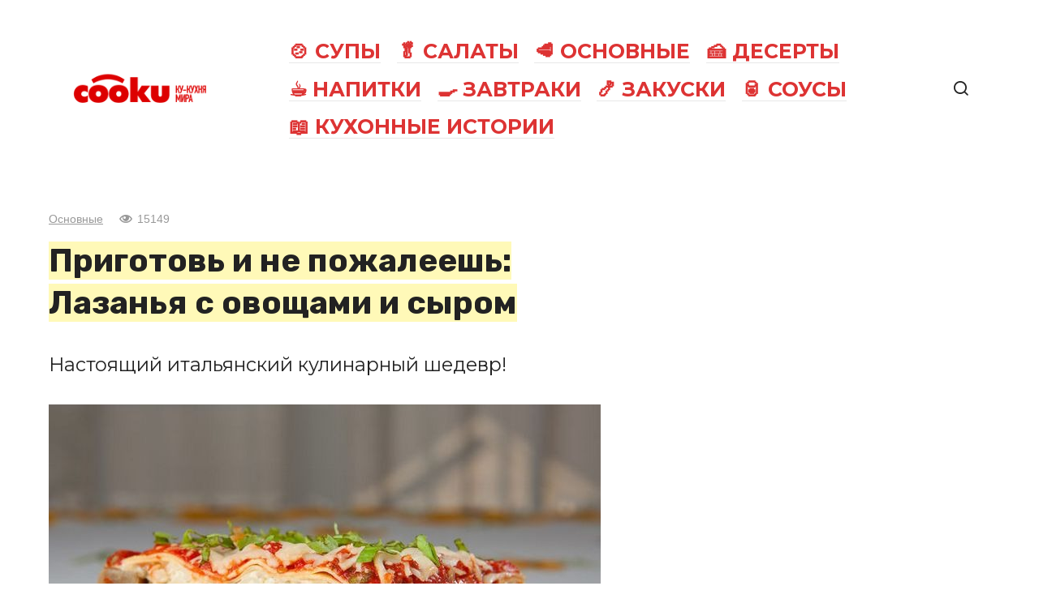

--- FILE ---
content_type: text/html; charset=UTF-8
request_url: https://cooku.ru/post/1900-prigotov-i-ne-pozhaleesh-lazanya-s-ovoshhami-i-syrom/
body_size: 10680
content:
<!doctype html><html lang="ru-RU"><head><meta charset="UTF-8"><meta name="viewport" content="width=device-width, initial-scale=1"><title>Приготовь и не пожалеешь: Лазанья с овощами и сыром &#8212; Ку-кухня мира</title><meta name='robots' content='max-image-preview:large' /><link rel='dns-prefetch' href='//fonts.googleapis.com' /><link rel="alternate" type="application/rss+xml" title="Ку-кухня мира &raquo; Лента комментариев к &laquo;Приготовь и не пожалеешь: Лазанья с овощами и сыром&raquo;" href="https://cooku.ru/post/1900-prigotov-i-ne-pozhaleesh-lazanya-s-ovoshhami-i-syrom/feed/" /><link rel="alternate" title="oEmbed (JSON)" type="application/json+oembed" href="https://cooku.ru/wp-json/oembed/1.0/embed?url=https%3A%2F%2Fcooku.ru%2Fpost%2F1900-prigotov-i-ne-pozhaleesh-lazanya-s-ovoshhami-i-syrom%2F" /><link rel="alternate" title="oEmbed (XML)" type="text/xml+oembed" href="https://cooku.ru/wp-json/oembed/1.0/embed?url=https%3A%2F%2Fcooku.ru%2Fpost%2F1900-prigotov-i-ne-pozhaleesh-lazanya-s-ovoshhami-i-syrom%2F&#038;format=xml" /><style id='wp-img-auto-sizes-contain-inline-css' type='text/css'>img:is([sizes=auto i],[sizes^="auto," i]){contain-intrinsic-size:3000px 1500px}</style><style id='wp-block-library-inline-css' type='text/css'>:root{--wp-block-synced-color:#7a00df;--wp-block-synced-color--rgb:122,0,223;--wp-bound-block-color:var(--wp-block-synced-color);--wp-editor-canvas-background:#ddd;--wp-admin-theme-color:#007cba;--wp-admin-theme-color--rgb:0,124,186;--wp-admin-theme-color-darker-10:#006ba1;--wp-admin-theme-color-darker-10--rgb:0,107,160.5;--wp-admin-theme-color-darker-20:#005a87;--wp-admin-theme-color-darker-20--rgb:0,90,135;--wp-admin-border-width-focus:2px}@media (min-resolution:192dpi){:root{--wp-admin-border-width-focus:1.5px}}.wp-element-button{cursor:pointer}:root .has-very-light-gray-background-color{background-color:#eee}:root .has-very-dark-gray-background-color{background-color:#313131}:root .has-very-light-gray-color{color:#eee}:root .has-very-dark-gray-color{color:#313131}:root .has-vivid-green-cyan-to-vivid-cyan-blue-gradient-background{background:linear-gradient(135deg,#00d084,#0693e3)}:root .has-purple-crush-gradient-background{background:linear-gradient(135deg,#34e2e4,#4721fb 50%,#ab1dfe)}:root .has-hazy-dawn-gradient-background{background:linear-gradient(135deg,#faaca8,#dad0ec)}:root .has-subdued-olive-gradient-background{background:linear-gradient(135deg,#fafae1,#67a671)}:root .has-atomic-cream-gradient-background{background:linear-gradient(135deg,#fdd79a,#004a59)}:root .has-nightshade-gradient-background{background:linear-gradient(135deg,#330968,#31cdcf)}:root .has-midnight-gradient-background{background:linear-gradient(135deg,#020381,#2874fc)}:root{--wp--preset--font-size--normal:16px;--wp--preset--font-size--huge:42px}.has-regular-font-size{font-size:1em}.has-larger-font-size{font-size:2.625em}.has-normal-font-size{font-size:var(--wp--preset--font-size--normal)}.has-huge-font-size{font-size:var(--wp--preset--font-size--huge)}.has-text-align-center{text-align:center}.has-text-align-left{text-align:left}.has-text-align-right{text-align:right}.has-fit-text{white-space:nowrap!important}#end-resizable-editor-section{display:none}.aligncenter{clear:both}.items-justified-left{justify-content:flex-start}.items-justified-center{justify-content:center}.items-justified-right{justify-content:flex-end}.items-justified-space-between{justify-content:space-between}.screen-reader-text{border:0;clip-path:inset(50%);height:1px;margin:-1px;overflow:hidden;padding:0;position:absolute;width:1px;word-wrap:normal!important}.screen-reader-text:focus{background-color:#ddd;clip-path:none;color:#444;display:block;font-size:1em;height:auto;left:5px;line-height:normal;padding:15px 23px 14px;text-decoration:none;top:5px;width:auto;z-index:100000}html :where(.has-border-color){border-style:solid}html :where([style*=border-top-color]){border-top-style:solid}html :where([style*=border-right-color]){border-right-style:solid}html :where([style*=border-bottom-color]){border-bottom-style:solid}html :where([style*=border-left-color]){border-left-style:solid}html :where([style*=border-width]){border-style:solid}html :where([style*=border-top-width]){border-top-style:solid}html :where([style*=border-right-width]){border-right-style:solid}html :where([style*=border-bottom-width]){border-bottom-style:solid}html :where([style*=border-left-width]){border-left-style:solid}html :where(img[class*=wp-image-]){height:auto;max-width:100%}:where(figure){margin:0 0 1em}html :where(.is-position-sticky){--wp-admin--admin-bar--position-offset:var(--wp-admin--admin-bar--height,0px)}@media screen and (max-width:600px){html :where(.is-position-sticky){--wp-admin--admin-bar--position-offset:0px}}</style><style id='global-styles-inline-css' type='text/css'>:root{--wp--preset--aspect-ratio--square:1;--wp--preset--aspect-ratio--4-3:4/3;--wp--preset--aspect-ratio--3-4:3/4;--wp--preset--aspect-ratio--3-2:3/2;--wp--preset--aspect-ratio--2-3:2/3;--wp--preset--aspect-ratio--16-9:16/9;--wp--preset--aspect-ratio--9-16:9/16;--wp--preset--color--black:#000;--wp--preset--color--cyan-bluish-gray:#abb8c3;--wp--preset--color--white:#fff;--wp--preset--color--pale-pink:#f78da7;--wp--preset--color--vivid-red:#cf2e2e;--wp--preset--color--luminous-vivid-orange:#ff6900;--wp--preset--color--luminous-vivid-amber:#fcb900;--wp--preset--color--light-green-cyan:#7bdcb5;--wp--preset--color--vivid-green-cyan:#00d084;--wp--preset--color--pale-cyan-blue:#8ed1fc;--wp--preset--color--vivid-cyan-blue:#0693e3;--wp--preset--color--vivid-purple:#9b51e0;--wp--preset--gradient--vivid-cyan-blue-to-vivid-purple:linear-gradient(135deg,#0693e3 0%,#9b51e0 100%);--wp--preset--gradient--light-green-cyan-to-vivid-green-cyan:linear-gradient(135deg,#7adcb4 0%,#00d082 100%);--wp--preset--gradient--luminous-vivid-amber-to-luminous-vivid-orange:linear-gradient(135deg,#fcb900 0%,#ff6900 100%);--wp--preset--gradient--luminous-vivid-orange-to-vivid-red:linear-gradient(135deg,#ff6900 0%,#cf2e2e 100%);--wp--preset--gradient--very-light-gray-to-cyan-bluish-gray:linear-gradient(135deg,#eee 0%,#a9b8c3 100%);--wp--preset--gradient--cool-to-warm-spectrum:linear-gradient(135deg,#4aeadc 0%,#9778d1 20%,#cf2aba 40%,#ee2c82 60%,#fb6962 80%,#fef84c 100%);--wp--preset--gradient--blush-light-purple:linear-gradient(135deg,#ffceec 0%,#9896f0 100%);--wp--preset--gradient--blush-bordeaux:linear-gradient(135deg,#fecda5 0%,#fe2d2d 50%,#6b003e 100%);--wp--preset--gradient--luminous-dusk:linear-gradient(135deg,#ffcb70 0%,#c751c0 50%,#4158d0 100%);--wp--preset--gradient--pale-ocean:linear-gradient(135deg,#fff5cb 0%,#b6e3d4 50%,#33a7b5 100%);--wp--preset--gradient--electric-grass:linear-gradient(135deg,#caf880 0%,#71ce7e 100%);--wp--preset--gradient--midnight:linear-gradient(135deg,#020381 0%,#2874fc 100%);--wp--preset--font-size--small:13px;--wp--preset--font-size--medium:20px;--wp--preset--font-size--large:36px;--wp--preset--font-size--x-large:42px;--wp--preset--spacing--20:.44rem;--wp--preset--spacing--30:.67rem;--wp--preset--spacing--40:1rem;--wp--preset--spacing--50:1.5rem;--wp--preset--spacing--60:2.25rem;--wp--preset--spacing--70:3.38rem;--wp--preset--spacing--80:5.06rem;--wp--preset--shadow--natural:6px 6px 9px rgba(0,0,0,.2);--wp--preset--shadow--deep:12px 12px 50px rgba(0,0,0,.4);--wp--preset--shadow--sharp:6px 6px 0px rgba(0,0,0,.2);--wp--preset--shadow--outlined:6px 6px 0px -3px #fff,6px 6px #000;--wp--preset--shadow--crisp:6px 6px 0px #000}:where(.is-layout-flex){gap:.5em}:where(.is-layout-grid){gap:.5em}body .is-layout-flex{display:flex}.is-layout-flex{flex-wrap:wrap;align-items:center}.is-layout-flex>:is(*,div){margin:0}body .is-layout-grid{display:grid}.is-layout-grid>:is(*,div){margin:0}:where(.wp-block-columns.is-layout-flex){gap:2em}:where(.wp-block-columns.is-layout-grid){gap:2em}:where(.wp-block-post-template.is-layout-flex){gap:1.25em}:where(.wp-block-post-template.is-layout-grid){gap:1.25em}.has-black-color{color:var(--wp--preset--color--black) !important}.has-cyan-bluish-gray-color{color:var(--wp--preset--color--cyan-bluish-gray) !important}.has-white-color{color:var(--wp--preset--color--white) !important}.has-pale-pink-color{color:var(--wp--preset--color--pale-pink) !important}.has-vivid-red-color{color:var(--wp--preset--color--vivid-red) !important}.has-luminous-vivid-orange-color{color:var(--wp--preset--color--luminous-vivid-orange) !important}.has-luminous-vivid-amber-color{color:var(--wp--preset--color--luminous-vivid-amber) !important}.has-light-green-cyan-color{color:var(--wp--preset--color--light-green-cyan) !important}.has-vivid-green-cyan-color{color:var(--wp--preset--color--vivid-green-cyan) !important}.has-pale-cyan-blue-color{color:var(--wp--preset--color--pale-cyan-blue) !important}.has-vivid-cyan-blue-color{color:var(--wp--preset--color--vivid-cyan-blue) !important}.has-vivid-purple-color{color:var(--wp--preset--color--vivid-purple) !important}.has-black-background-color{background-color:var(--wp--preset--color--black) !important}.has-cyan-bluish-gray-background-color{background-color:var(--wp--preset--color--cyan-bluish-gray) !important}.has-white-background-color{background-color:var(--wp--preset--color--white) !important}.has-pale-pink-background-color{background-color:var(--wp--preset--color--pale-pink) !important}.has-vivid-red-background-color{background-color:var(--wp--preset--color--vivid-red) !important}.has-luminous-vivid-orange-background-color{background-color:var(--wp--preset--color--luminous-vivid-orange) !important}.has-luminous-vivid-amber-background-color{background-color:var(--wp--preset--color--luminous-vivid-amber) !important}.has-light-green-cyan-background-color{background-color:var(--wp--preset--color--light-green-cyan) !important}.has-vivid-green-cyan-background-color{background-color:var(--wp--preset--color--vivid-green-cyan) !important}.has-pale-cyan-blue-background-color{background-color:var(--wp--preset--color--pale-cyan-blue) !important}.has-vivid-cyan-blue-background-color{background-color:var(--wp--preset--color--vivid-cyan-blue) !important}.has-vivid-purple-background-color{background-color:var(--wp--preset--color--vivid-purple) !important}.has-black-border-color{border-color:var(--wp--preset--color--black) !important}.has-cyan-bluish-gray-border-color{border-color:var(--wp--preset--color--cyan-bluish-gray) !important}.has-white-border-color{border-color:var(--wp--preset--color--white) !important}.has-pale-pink-border-color{border-color:var(--wp--preset--color--pale-pink) !important}.has-vivid-red-border-color{border-color:var(--wp--preset--color--vivid-red) !important}.has-luminous-vivid-orange-border-color{border-color:var(--wp--preset--color--luminous-vivid-orange) !important}.has-luminous-vivid-amber-border-color{border-color:var(--wp--preset--color--luminous-vivid-amber) !important}.has-light-green-cyan-border-color{border-color:var(--wp--preset--color--light-green-cyan) !important}.has-vivid-green-cyan-border-color{border-color:var(--wp--preset--color--vivid-green-cyan) !important}.has-pale-cyan-blue-border-color{border-color:var(--wp--preset--color--pale-cyan-blue) !important}.has-vivid-cyan-blue-border-color{border-color:var(--wp--preset--color--vivid-cyan-blue) !important}.has-vivid-purple-border-color{border-color:var(--wp--preset--color--vivid-purple) !important}.has-vivid-cyan-blue-to-vivid-purple-gradient-background{background:var(--wp--preset--gradient--vivid-cyan-blue-to-vivid-purple) !important}.has-light-green-cyan-to-vivid-green-cyan-gradient-background{background:var(--wp--preset--gradient--light-green-cyan-to-vivid-green-cyan) !important}.has-luminous-vivid-amber-to-luminous-vivid-orange-gradient-background{background:var(--wp--preset--gradient--luminous-vivid-amber-to-luminous-vivid-orange) !important}.has-luminous-vivid-orange-to-vivid-red-gradient-background{background:var(--wp--preset--gradient--luminous-vivid-orange-to-vivid-red) !important}.has-very-light-gray-to-cyan-bluish-gray-gradient-background{background:var(--wp--preset--gradient--very-light-gray-to-cyan-bluish-gray) !important}.has-cool-to-warm-spectrum-gradient-background{background:var(--wp--preset--gradient--cool-to-warm-spectrum) !important}.has-blush-light-purple-gradient-background{background:var(--wp--preset--gradient--blush-light-purple) !important}.has-blush-bordeaux-gradient-background{background:var(--wp--preset--gradient--blush-bordeaux) !important}.has-luminous-dusk-gradient-background{background:var(--wp--preset--gradient--luminous-dusk) !important}.has-pale-ocean-gradient-background{background:var(--wp--preset--gradient--pale-ocean) !important}.has-electric-grass-gradient-background{background:var(--wp--preset--gradient--electric-grass) !important}.has-midnight-gradient-background{background:var(--wp--preset--gradient--midnight) !important}.has-small-font-size{font-size:var(--wp--preset--font-size--small) !important}.has-medium-font-size{font-size:var(--wp--preset--font-size--medium) !important}.has-large-font-size{font-size:var(--wp--preset--font-size--large) !important}.has-x-large-font-size{font-size:var(--wp--preset--font-size--x-large) !important}</style><style id='classic-theme-styles-inline-css' type='text/css'>/*! This file is auto-generated */
.wp-block-button__link{color:#fff;background-color:#32373c;border-radius:9999px;box-shadow:none;text-decoration:none;padding:calc(.667em + 2px) calc(1.333em + 2px);font-size:1.125em}.wp-block-file__button{background:#32373c;color:#fff;text-decoration:none}</style><link rel='stylesheet' id='google-fonts-css' href='https://fonts.googleapis.com/css?family=Montserrat%3A400%2C400i%2C700%7CRubik%3A400%2C400i%2C500%2C700%7CCaveat%3A400%2C700&#038;subset=cyrillic&#038;display=swap&#038;ver=6.9'  media='all' /><link rel='stylesheet' id='journalx-style-css' href='https://cooku.ru/wp-content/themes/journalx/assets/css/style.min.css?ver=2.0.7'  media='all' /><link rel='stylesheet' id='journalx-style-child-css' href='https://cooku.ru/wp-content/cache/autoptimize/css/autoptimize_single_cbd358948f42c73c0e55e666d3f9c9e5.css?ver=6.9'  media='all' /> <script type="text/javascript" src="https://cooku.ru/wp-includes/js/jquery/jquery.min.js?ver=3.7.1" id="jquery-core-js"></script> <link rel="https://api.w.org/" href="https://cooku.ru/wp-json/" /><link rel="alternate" title="JSON" type="application/json" href="https://cooku.ru/wp-json/wp/v2/posts/1900" /><link rel="EditURI" type="application/rsd+xml" title="RSD" href="https://cooku.ru/xmlrpc.php?rsd" /><meta name="generator" content="WordPress 6.9" /><link rel="canonical" href="https://cooku.ru/post/1900-prigotov-i-ne-pozhaleesh-lazanya-s-ovoshhami-i-syrom/" /><link rel='shortlink' href='https://cooku.ru/?p=1900' /><link rel="preload" href="https://cooku.ru/wp-content/themes/journalx/assets/fonts/icomoon.ttf" as="font" crossorigin><style>body,.archive-description,.entry-content,.home-text{font-family:"Montserrat","Helvetica Neue",Helvetica,Arial,sans-serif}.site-title,.site-title a{font-family:"Rubik","Helvetica Neue",Helvetica,Arial,sans-serif;font-size:58px;font-weight:700;text-transform:uppercase}.site-description{font-family:"Caveat","Helvetica Neue",Helvetica,Arial,sans-serif;font-size:25px;line-height:.5;font-style:italic}.main-navigation ul li a,.main-navigation ul li span,.footer-navigation ul li a,.footer-navigation ul li span{font-family:"Montserrat","Helvetica Neue",Helvetica,Arial,sans-serif;font-size:25px;font-weight:700;text-transform:uppercase}.h1,h1:not(.site-title){font-family:"Rubik","Helvetica Neue",Helvetica,Arial,sans-serif}.h2,.related-posts__header,.section-block__title,h2{font-family:"Rubik","Helvetica Neue",Helvetica,Arial,sans-serif}.h3,h3{font-family:"Rubik","Helvetica Neue",Helvetica,Arial,sans-serif}.h4,h4{font-family:"Rubik","Helvetica Neue",Helvetica,Arial,sans-serif}.h5,h5{font-family:"Rubik","Helvetica Neue",Helvetica,Arial,sans-serif}.h6,h6{font-family:"Rubik","Helvetica Neue",Helvetica,Arial,sans-serif}.page-separator,.pagination .current,.pagination a.page-numbers:hover,.entry-content ul:not([class])>li:before,.entry-content ul.wp-block-list>li:before,.btn,.btn-primary:hover,.btn-primary:not(:disabled):not(.disabled).active,.btn-primary:not(:disabled):not(.disabled):active,.show>.btn-primary.dropdown-toggle,.comment-respond .form-submit input,.page-links__item{background-color:#d33}.post-box--big .post-box__category span,.post-box--high .post-box__category span,.post-box--wide .post-box__category span,.entry-content ul:not([class])>li:before,.entry-content ul.wp-block-list>li:before,.home-text ul:not([class])>li:before,.home-text ul.wp-block-list>li:before,.page-content ul:not([class])>li:before,.page-content ul.wp-block-list>li:before,.archive-description ul:not([class])>li:before,.archive-description ul.wp-block-list>li:before{background-color:#d33}.spoiler-box,.entry-content ol:not([class])>li:before,.entry-content ol.wp-block-list>li:before,.home-text ol:not([class])>li:before,.home-text ol.wp-block-list>li:before,.page-content ol:not([class])>li:before,.page-content ol.wp-block-list>li:before,.archive-description ol:not([class])>li:before,.archive-description ol.wp-block-list>li:before,.btn-primary,.btn-primary:hover,.btn-primary:not(:disabled):not(.disabled).active,.btn-primary:not(:disabled):not(.disabled):active,.show>.btn-primary.dropdown-toggle,.inp:focus,.entry-tag a:focus,.entry-tag a:hover,.search-screen .search-form .search-field:focus,.entry-content blockquote:not(.wpremark),.input:focus,input[type=email]:focus,input[type=number]:focus,input[type=password]:focus,input[type=search]:focus,input[type=tel]:focus,input[type=text]:focus,input[type=url]:focus,select:focus,textarea:focus{border-color:#d33 !important}.entry-content blockquote:before,.spoiler-box__title:after,.entry-tag a,.entry-tag a:before,.entry-tag a:active,.entry-tag a:focus,.entry-tag a:hover,.search-icon:hover:before,.search-form .search-submit:hover:before,.star-rating-item.hover,.star-rating--score-1:not(.hover) .star-rating-item:nth-child(1),.star-rating--score-2:not(.hover) .star-rating-item:nth-child(1),.star-rating--score-2:not(.hover) .star-rating-item:nth-child(2),.star-rating--score-3:not(.hover) .star-rating-item:nth-child(1),.star-rating--score-3:not(.hover) .star-rating-item:nth-child(2),.star-rating--score-3:not(.hover) .star-rating-item:nth-child(3),.star-rating--score-4:not(.hover) .star-rating-item:nth-child(1),.star-rating--score-4:not(.hover) .star-rating-item:nth-child(2),.star-rating--score-4:not(.hover) .star-rating-item:nth-child(3),.star-rating--score-4:not(.hover) .star-rating-item:nth-child(4),.star-rating--score-5:not(.hover) .star-rating-item:nth-child(1),.star-rating--score-5:not(.hover) .star-rating-item:nth-child(2),.star-rating--score-5:not(.hover) .star-rating-item:nth-child(3),.star-rating--score-5:not(.hover) .star-rating-item:nth-child(4),.star-rating--score-5:not(.hover) .star-rating-item:nth-child(5){color:#d33}a,a:visited,.spanlink,.comment-reply-link,.pseudo-link,.widget_calendar a,.widget_recent_comments a,.child-categories ul li a{color:#000}.child-categories ul li a{border-color:#000}a:hover,a:focus,a:active,.spanlink:hover,.comment-reply-link:hover,.pseudo-link:hover,.child-categories ul li a:hover{color:#d33}.child-categories ul li a:hover,.post-box--no-thumb a:hover{border-color:#d33}.post-box--card:hover{box-shadow:inset 0 0 0 1px #d33}.post-box--card:hover{-webkit-box-shadow:inset 0 0 0 1px #d33}.site-description{color:#000}.footer-navigation ul li a,.main-navigation ul li a,.footer-navigation ul li span,.main-navigation ul li span{color:#d33}.site-footer{background-color:#fff}</style><style type="text/css">.broken_link,a.broken_link{text-decoration:line-through}</style><style type="text/css" id="wp-custom-css">.footer-navigation ul li,.main-navigation ul li{border:0;margin:.3em .6em}.site-content{margin-top:30px}.site-description{display:none}.site-title,.site-title a{letter-spacing:-2px}.entry-title span{background:#fff9b8}@media only screen and (max-width:600px){.site-title,.site-title a{font-size:37px}.entry-header{margin-top:-20px!important}.entry-excerpt{font-size:.8em;margin-bottom:1rem}.entry-title{font-size:1.3em;line-height:1.26em;margin-bottom:.5rem}.entry-header,.page-header{margin:0}.entry-meta{margin-bottom:8px}}</style> <script async src="https://pagead2.googlesyndication.com/pagead/js/adsbygoogle.js?client=ca-pub-4810246547178147" crossorigin="anonymous"></script></head><body class="wp-singular post-template-default single single-post postid-1900 single-format-standard wp-theme-journalx wp-child-theme-journalx_child "><div id="page" class="site"> <a class="skip-link screen-reader-text" href="#content"><!--noindex-->Перейти к контенту<!--/noindex--></a><header id="masthead" class="site-header" itemscope itemtype="http://schema.org/WPHeader"><div class="site-header-inner fixed"><div class="humburger js-humburger"><span></span><span></span><span></span></div><div class="site-branding"><div class="site-logotype"><a href="https://cooku.ru/"><img src="https://cooku.ru/wp-content/uploads/2024/10/cooku-mi.png" width="400" height="100" alt="Ку-кухня мира"></a></div></div><nav id="site-navigation" class="main-navigation"><div class="menu-mainmenu-container"><ul id="primary-menu" class="menu"><li id="menu-item-8" class="menu-item menu-item-type-taxonomy menu-item-object-category menu-item-8"><a href="https://cooku.ru/supy/">&#x1f372; Супы</a></li><li id="menu-item-9" class="menu-item menu-item-type-taxonomy menu-item-object-category menu-item-9"><a href="https://cooku.ru/salaty/">&#x1f96c; Салаты</a></li><li id="menu-item-10" class="menu-item menu-item-type-taxonomy menu-item-object-category current-post-ancestor current-menu-parent current-post-parent menu-item-10"><a href="https://cooku.ru/osnovnye/">&#x1f969; Основные</a></li><li id="menu-item-11" class="menu-item menu-item-type-taxonomy menu-item-object-category menu-item-11"><a href="https://cooku.ru/deserty/">&#x1f370; Десерты</a></li><li id="menu-item-12" class="menu-item menu-item-type-taxonomy menu-item-object-category menu-item-12"><a href="https://cooku.ru/napitki/">&#x2615; Напитки</a></li><li id="menu-item-13" class="menu-item menu-item-type-taxonomy menu-item-object-category menu-item-13"><a href="https://cooku.ru/zavtraki/">&#x1f373; Завтраки</a></li><li id="menu-item-14" class="menu-item menu-item-type-taxonomy menu-item-object-category menu-item-14"><a href="https://cooku.ru/zakuski/">&#x1f364; Закуски</a></li><li id="menu-item-15" class="menu-item menu-item-type-taxonomy menu-item-object-category menu-item-15"><a href="https://cooku.ru/sousy/">&#x1f96b; Соусы</a></li><li id="menu-item-77495" class="menu-item menu-item-type-taxonomy menu-item-object-category menu-item-77495"><a href="https://cooku.ru/stories/">&#x1f4d6; Кухонные истории</a></li></ul></div></nav><div class="header-search"> <span class="search-icon js-search-icon"></span></div></div></header><div class="mobile-menu-placeholder js-mobile-menu-placeholder"></div><div class="search-screen js-search-screen"><form role="search" method="get" class="search-form" action="https://cooku.ru/"> <label> <span class="screen-reader-text"><!--noindex-->Search for:<!--/noindex--></span> <input type="search" class="search-field" placeholder="Поиск ..." value="" name="s"> </label> <button type="submit" class="search-submit"></button></form></div><div id="content" class="site-content"><div id="primary" class="content-area" itemscope itemtype="http://schema.org/Article"><main id="main" class="site-main"><article id="post-1900" data-post-id="1900" class="article-wrap js-post-container post-1900 post type-post status-publish format-standard has-post-thumbnail  category-osnovnye tag-lazanya tag-ovoshhi tag-syr"><header class="entry-header"><div class="entry-meta"> <span class="entry-category"><a href="https://cooku.ru/osnovnye/" itemprop="articleSection">Основные</a></span><span class="meta-views"><span class="js-views-count" data-post_id="1900">15.1к.</span></span></div><h1 class="entry-title" itemprop="headline"><span>Приготовь и не пожалеешь: Лазанья с овощами и сыром</span></h1></header><div class="entry-excerpt">Настоящий итальянский кулинарный шедевр!</div><div class="post-thumbnail"> <img width="680" height="450" src="https://cooku.ru/wp-content/uploads/2018/09/lazana_ovoshi.jpg" class="attachment- size- wp-post-image" alt="" itemprop="image" decoding="async" fetchpriority="high" srcset="https://cooku.ru/wp-content/uploads/2018/09/lazana_ovoshi.jpg 680w, https://cooku.ru/wp-content/uploads/2018/09/lazana_ovoshi-300x199.jpg 300w" sizes="(max-width: 680px) 100vw, 680px" /></div><div class="entry-content js-entry-content" itemprop="articleBody"><div class="b-r b-r--before_content"> <ins class="adsbygoogle"
 style="display:block"
 data-ad-client="ca-pub-4810246547178147"
 data-ad-slot="8557530115"
 data-ad-format="auto"
 data-full-width-responsive="true"></ins> <script>(adsbygoogle=window.adsbygoogle||[]).push({});</script></div><p><strong>Ингредиенты:</strong><br /> 250 гр листов готового теста для лазаньи<br /> 200 гр сыра<br /> 1 луковица<br /> 2 помидора<br /> 2 болгарских перца<br /> 1 баклажан<br /> 1 кабачок<br /> Зелень<br /> 2 ст.л<a href="https://cooku.ru">.</a> растительного масла<br /> Хмели-сунели, кориандр молотый<br /> Черный молотый перец — по вкусу<br /> Соль — по вкусу</p><p><strong>Ингредиенты для соуса «Бешамель»:</strong><br /> 0,8 л молока<br /> 100 гр сливочного масла<br /> 100 гр муки<br /> Мускатный орех<br /> Черный молотый перец — по вкусу<br /> Соль — по вкусу</p><p><strong>Рецепт приготовления лазаньи с овощами и сыром:</strong><br /> Сперва баклажаны нужно порезать кубиками, посолить и оставить на полчаса, чтобы ушла горечь. Затем хорошенько промываем баклажаны. Кабачки, болгарский перец и помидоры также порежим кубиками. Лук мелко покрошим, зелень измельчаем. Разогреваем растительное масло и спассеруем лук. Затем добавим кабачки, баклажаны и болгарский перец и обжарим их в течение 7 минут. Добавляем помидоры и обжариваем еще 3 минуты. В конце посолим, поперчим по вкусу, добавляем специи и зелень.</p><p>Теперь приготовим соус «Бешамель». Для этого на медленном огне растопим сливочное масло, добавляем в него муку, перемешиваем и немного обжариваем. Затем тонкой струйкой вливаем молоко, хорошенько перемешаем и доводим до кипения. Постоянно помешиваем, чтобы не допустить образования комков, варим соус приблизительно 5 минут на слабом огне до консистенции жидкой сметаны. Посолим, поперчим и добавим мускатный орех.</p><div class="b-r b-r--middle_content"> <ins class="adsbygoogle"
 style="display:block"
 data-ad-client="ca-pub-4810246547178147"
 data-ad-slot="8557530115"
 data-ad-format="auto"
 data-full-width-responsive="true"></ins> <script>(adsbygoogle=window.adsbygoogle||[]).push({});</script></div><p>Дно формы для запекания слегка смазываем соусом «Бешамель», выкладываем листы лазаньи (если в инструкции сказано, предварительно отвариваем их). На листы выкладываем половину овощной начинки и смазывем соусом. Снова положим листы лазаньи, на них выложим оставшуюся начинку и смазываем соусом. Сверху выложим листы и смазываем оставшимся соусом.</p><p>Выпекаем лазанью с овощами в духовке при температуре 180 градусов приблизительно 30-40 минут до образования золотистой корочки. Сыр натираем на средней терке и посыпаем лазанью с овощами через 20 минут. Готовой лазанье с овощами даем немного остыть, затем разрезаем на порции и подаем к столу.</p><div class="lyte-wrapper" style="width:640px;max-width:100%;margin:5px auto;"><div class="lyMe" id="WYL_0tvzotcM_Sg"><div id="lyte_0tvzotcM_Sg" data-src="//i.ytimg.com/vi/0tvzotcM_Sg/hqdefault.jpg" class="pL"><div class="tC"><div class="tT"></div></div><div class="play"></div><div class="ctrl"><div class="Lctrl"></div><div class="Rctrl"></div></div></div><noscript><a href="https://youtu.be/0tvzotcM_Sg" rel="nofollow"><img decoding="async" src="https://i.ytimg.com/vi/0tvzotcM_Sg/0.jpg" alt="" width="640" height="340" /><br />Смотрите это видео на YouTube</a></noscript></div></div><div class="lL" style="max-width:100%;width:640px;margin:5px auto;"></div><p><em>Приятного аппетита!</em></p><div class="b-r b-r--after_content"> <ins class="adsbygoogle"
 style="display:block"
 data-ad-client="ca-pub-4810246547178147"
 data-ad-slot="8557530115"
 data-ad-format="auto"
 data-full-width-responsive="true"></ins> <script>(adsbygoogle=window.adsbygoogle||[]).push({});</script></div></div><div id="entry_comments_1900" class="entry-comments" data-post-id="1900"><div class="donut"></div> Загрузка ...</div></article><meta itemscope itemprop="mainEntityOfPage" itemType="https://schema.org/WebPage" itemid="https://cooku.ru/post/1900-prigotov-i-ne-pozhaleesh-lazanya-s-ovoshhami-i-syrom/" content="Приготовь и не пожалеешь: Лазанья с овощами и сыром"><meta itemprop="dateModified" content="2018-09-05"><meta itemprop="datePublished" content="2018-09-05T10:02:18+00:00"><meta itemprop="author" content="cooku"><div itemprop="publisher" itemscope itemtype="https://schema.org/Organization" style="display: none;"><div itemprop="logo" itemscope itemtype="https://schema.org/ImageObject"><noscript><img itemprop="url image" src="https://cooku.ru/wp-content/uploads/2024/10/cooku-mi.png" alt="Ку-кухня мира"></noscript><img class="lazyload" itemprop="url image" src='data:image/svg+xml,%3Csvg%20xmlns=%22http://www.w3.org/2000/svg%22%20viewBox=%220%200%20210%20140%22%3E%3C/svg%3E' data-src="https://cooku.ru/wp-content/uploads/2024/10/cooku-mi.png" alt="Ку-кухня мира"></div><meta itemprop="name" content="Ку-кухня мира"><meta itemprop="telephone" content="Ку-кухня мира"><meta itemprop="address" content="https://cooku.ru"></div></main></div><aside id="secondary" class="widget-area" itemscope itemtype="http://schema.org/WPSideBar"><div id="custom_html-2" class="widget_text widget widget_custom_html"><div class="widget-header">Реклама</div><div class="textwidget custom-html-widget"> <ins class="adsbygoogle"
 style="display:block"
 data-ad-client="ca-pub-4810246547178147"
 data-ad-slot="8557530115"
 data-ad-format="auto"
 data-full-width-responsive="true"></ins> <script>(adsbygoogle=window.adsbygoogle||[]).push({});</script></div></div></aside></div><footer id="colophon" class="site-footer" itemscope itemtype="http://schema.org/WPFooter"><div class="site-footer-inner fixed"><div class="footer-info"> © 2026 Ку-кухня мира. Копирование разрешено при наличии гиперссылки на cooku.ru. <br />Письменное уведомление или разрешение не требуется. Внимание: опубликованная информация может содержать ошибки.</div></div></footer> <button type="button" class="scrolltop js-scrolltop"></button></div> <script type="speculationrules">{"prefetch":[{"source":"document","where":{"and":[{"href_matches":"/*"},{"not":{"href_matches":["/wp-*.php","/wp-admin/*","/wp-content/uploads/*","/wp-content/*","/wp-content/plugins/*","/wp-content/themes/journalx_child/*","/wp-content/themes/journalx/*","/*\\?(.+)"]}},{"not":{"selector_matches":"a[rel~=\"nofollow\"]"}},{"not":{"selector_matches":".no-prefetch, .no-prefetch a"}}]},"eagerness":"conservative"}]}</script> <script>var ga_tracking_id="UA-27047610-17";var infinity_scroll_single_enabled=true;var infinity_scroll_single_limit=10;</script><noscript><style>.lazyload{display:none}</style></noscript><script data-noptimize="1">window.lazySizesConfig=window.lazySizesConfig||{};window.lazySizesConfig.loadMode=1;</script><script async data-noptimize="1" src='https://cooku.ru/wp-content/plugins/autoptimize/classes/external/js/lazysizes.min.js?ao_version=3.1.13'></script><script data-cfasync="false">var bU="https://cooku.ru/wp-content/plugins/wp-youtube-lyte/lyte/";var mOs=navigator.userAgent.match(/(iphone|ipad|ipod|android)/i);style=document.createElement("style");style.type="text/css";rules=document.createTextNode(".lyte-wrapper-audio div, .lyte-wrapper div {margin:0px; overflow:hidden;} .lyte,.lyMe{position:relative;padding-bottom:56.25%;height:0;overflow:hidden;background-color:#777;} .fourthree .lyMe, .fourthree .lyte {padding-bottom:75%;} .lidget{margin-bottom:5px;} .lidget .lyte, .widget .lyMe {padding-bottom:0!important;height:100%!important;} .lyte-wrapper-audio .lyte{height:38px!important;overflow:hidden;padding:0!important} .lyMe iframe, .lyte iframe,.lyte .pL{position:absolute !important;top:0;left:0;width:100%;height:100%!important;background:no-repeat scroll center #000;background-size:cover;cursor:pointer} .tC{left:0;position:absolute;top:0;width:100%} .tC{background-image:linear-gradient(to bottom,rgba(0,0,0,0.6),rgba(0,0,0,0))} .tT{color:#FFF;font-family:Roboto,sans-serif;font-size:16px;height:auto;text-align:left;padding:5px 10px 50px 10px} .play{background:no-repeat scroll 0 0 transparent;width:88px;height:63px;position:absolute;left:43%;left:calc(50% - 44px);left:-webkit-calc(50% - 44px);top:38%;top:calc(50% - 31px);top:-webkit-calc(50% - 31px);} .widget .play {top:30%;top:calc(45% - 31px);top:-webkit-calc(45% - 31px);transform:scale(0.6);-webkit-transform:scale(0.6);-ms-transform:scale(0.6);} .lyte:hover .play{background-position:0 -65px;} .lyte-audio .pL{max-height:38px!important} .lyte-audio iframe{height:438px!important} .lyte .ctrl{background:repeat scroll 0 -220px rgba(0,0,0,0.3);width:100%;height:40px;bottom:0px;left:0;position:absolute;} .lyte-wrapper .ctrl{display:none}.Lctrl{background:no-repeat scroll 0 -137px transparent;width:158px;height:40px;bottom:0;left:0;position:absolute} .Rctrl{background:no-repeat scroll -42px -179px transparent;width:117px;height:40px;bottom:0;right:0;position:absolute;padding-right:10px;}.lyte-audio .play{display:none}.lyte-audio .ctrl{background-color:rgba(0,0,0,1)}.lyte .hidden{display:none} .lyte-align.aligncenter{display:flex;flex-direction:column;align-items:center}.lyte-align.alignwide > *{width:auto !important}.lyte-align.alignfull > *{width:auto !important}");if(style.styleSheet){style.styleSheet.cssText=rules.nodeValue;}else{style.appendChild(rules);}document.getElementsByTagName("head")[0].appendChild(style);</script><script data-cfasync="false" async src="https://cooku.ru/wp-content/plugins/wp-youtube-lyte/lyte/lyte-min.js?wyl_version=1.7.27"></script><script type="text/javascript" id="journalx-scripts-js-extra">var settings_array={"rating_text_average":"\u0441\u0440\u0435\u0434\u043d\u0435\u0435","rating_text_from":"\u0438\u0437","lightbox_display":"","read_full":"\u0427\u0438\u0442\u0430\u0442\u044c \u043f\u043e\u043b\u043d\u043e\u0441\u0442\u044c\u044e"};var wps_ajax={"url":"https://cooku.ru/wp-admin/admin-ajax.php","nonce":"da826ae66f","str_load_more":"\u0417\u0430\u0433\u0440\u0443\u0437\u0438\u0442\u044c \u0431\u043e\u043b\u044c\u0448\u0435 \u043f\u043e\u0441\u0442\u043e\u0432"};var wpshop_views_counter_params={"url":"https://cooku.ru/wp-admin/admin-ajax.php","nonce":"da826ae66f","is_postviews_enabled":"","post_id":"1900"};</script>  <script async src="https://www.googletagmanager.com/gtag/js?id=UA-27047610-17"></script> <script>window.dataLayer=window.dataLayer||[];function gtag(){dataLayer.push(arguments);}
gtag('js',new Date());gtag('config','UA-27047610-17');</script>  <script type="text/javascript" >(function(m,e,t,r,i,k,a){m[i]=m[i]||function(){(m[i].a=m[i].a||[]).push(arguments)};m[i].l=1*new Date();for(var j=0;j<document.scripts.length;j++){if(document.scripts[j].src===r){return;}}k=e.createElement(t),a=e.getElementsByTagName(t)[0],k.async=1,k.src=r,a.parentNode.insertBefore(k,a)})(window,document,"script","https://cdn.jsdelivr.net/npm/yandex-metrica-watch/tag.js","ym");ym(49549114,"init",{clickmap:true,trackLinks:true,accurateTrackBounce:true,trackHash:true});</script> <noscript><div><img src="https://mc.yandex.com/watch/49549114" style="position:absolute; left:-9999px;" alt="" /></div></noscript>  <script defer src="https://cooku.ru/wp-content/cache/autoptimize/js/autoptimize_7b9e6c37a885ae5ea2852b96b5be2d91.js"></script><script defer src="https://static.cloudflareinsights.com/beacon.min.js/vcd15cbe7772f49c399c6a5babf22c1241717689176015" integrity="sha512-ZpsOmlRQV6y907TI0dKBHq9Md29nnaEIPlkf84rnaERnq6zvWvPUqr2ft8M1aS28oN72PdrCzSjY4U6VaAw1EQ==" data-cf-beacon='{"version":"2024.11.0","token":"08d8ef1a5e5f495cb1712ee1b2b4680c","r":1,"server_timing":{"name":{"cfCacheStatus":true,"cfEdge":true,"cfExtPri":true,"cfL4":true,"cfOrigin":true,"cfSpeedBrain":true},"location_startswith":null}}' crossorigin="anonymous"></script>
</body></html>
<!-- Dynamic page generated in 0.365 seconds. -->
<!-- Cached page generated by WP-Super-Cache on 2026-01-28 12:14:07 -->

<!-- super cache -->

--- FILE ---
content_type: text/html; charset=utf-8
request_url: https://www.google.com/recaptcha/api2/aframe
body_size: 268
content:
<!DOCTYPE HTML><html><head><meta http-equiv="content-type" content="text/html; charset=UTF-8"></head><body><script nonce="kBtzwn_6sDxQUUkzfYRtmQ">/** Anti-fraud and anti-abuse applications only. See google.com/recaptcha */ try{var clients={'sodar':'https://pagead2.googlesyndication.com/pagead/sodar?'};window.addEventListener("message",function(a){try{if(a.source===window.parent){var b=JSON.parse(a.data);var c=clients[b['id']];if(c){var d=document.createElement('img');d.src=c+b['params']+'&rc='+(localStorage.getItem("rc::a")?sessionStorage.getItem("rc::b"):"");window.document.body.appendChild(d);sessionStorage.setItem("rc::e",parseInt(sessionStorage.getItem("rc::e")||0)+1);localStorage.setItem("rc::h",'1769602450806');}}}catch(b){}});window.parent.postMessage("_grecaptcha_ready", "*");}catch(b){}</script></body></html>